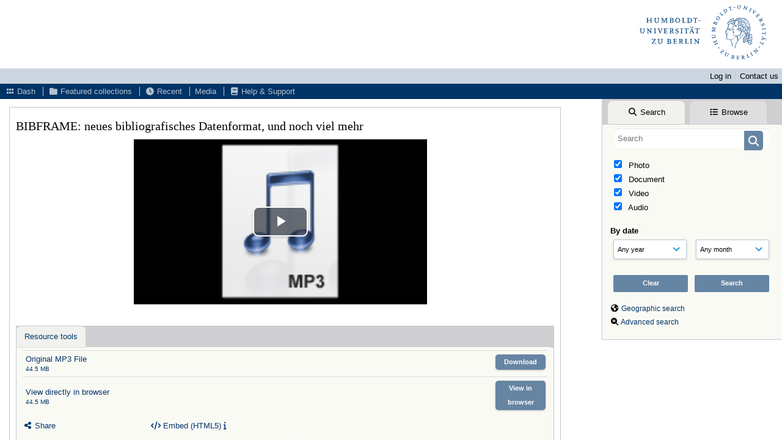

--- FILE ---
content_type: text/html; charset=UTF-8
request_url: https://rs.cms.hu-berlin.de/bbk/pages/view.php?ref=108
body_size: 21928
content:
<!DOCTYPE html>
<html lang="en">   

<!--

 ResourceSpace version SVN 10.4
 For copyright and license information see /documentation/licenses/resourcespace.txt
 https://www.resourcespace.com
 -->

<head>
<meta http-equiv="Content-Type" content="text/html; charset=UTF-8" />
<meta http-equiv="X-UA-Compatible" content="IE=edge" />
<META HTTP-EQUIV="CACHE-CONTROL" CONTENT="NO-CACHE">
<META HTTP-EQUIV="PRAGMA" CONTENT="NO-CACHE">

<meta name="viewport" content="width=device-width, initial-scale=1.0" />

<title>BBK</title>
<link rel="icon" type="image/png" href="https://rs.cms.hu-berlin.de/bbk/plugins/col-hu_cd_bright/gfx/titles/favicon.ico" />

<!-- Load jQuery and jQueryUI -->
<script src="https://rs.cms.hu-berlin.de/bbk/lib/js/jquery-3.6.0.min.js?css_reload_key=245"></script>
<script src="https://rs.cms.hu-berlin.de/bbk/lib/js/jquery-ui-1.13.2.min.js?css_reload_key=245" type="text/javascript"></script>
<script src="https://rs.cms.hu-berlin.de/bbk/lib/js/jquery.layout.js?css_reload_key=245"></script>
<link type="text/css" href="https://rs.cms.hu-berlin.de/bbk/css/smoothness/jquery-ui.min.css?css_reload_key=245" rel="stylesheet" />
<script src="https://rs.cms.hu-berlin.de/bbk/lib/js/jquery.ui.touch-punch.min.js"></script>
<script type="text/javascript" src="https://rs.cms.hu-berlin.de/bbk/lib/js/jquery.tshift.min.js"></script>
<script type="text/javascript" src="https://rs.cms.hu-berlin.de/bbk/lib/js/jquery-periodical-updater.js"></script>

<script type="text/javascript">StaticSlideshowImage=false;</script>
<script type="text/javascript" src="https://rs.cms.hu-berlin.de/bbk/js/slideshow_big.js?css_reload_key=245"></script>

    <script type="text/javascript" src="https://rs.cms.hu-berlin.de/bbk/js/contactsheet.js"></script>
    <script>
    contactsheet_previewimage_prefix = 'https://rs.cms.hu-berlin.de/bbk/filestore';
    </script>
    <script type="text/javascript">
    jQuery.noConflict();
    </script>
    
<script type="text/javascript">
    ajaxLoadingTimer=500;
</script>

    <script type="text/javascript" src="https://rs.cms.hu-berlin.de/bbk/lib/ckeditor/ckeditor.js"></script>
    <script src="https://rs.cms.hu-berlin.de/bbk/js/ajax_collections.js?css_reload_key=245" type="text/javascript"></script>

<!--  UPPY -->
<script type="text/javascript" src="/bbk/lib/js/uppy.js?245"></script>
<link rel="stylesheet" href="https://rs.cms.hu-berlin.de/bbk/css/uppy.min.css?css_reload_key=245">



<!-- Chart.js for graphs -->
<script language="javascript" type="module" src="/bbk/lib/js/chartjs-4-4-0.js"></script>
<script language="javascript" type="module" src="/bbk/lib/js/date-fns.js"></script>
<script language="javascript" type="module" src="/bbk/lib/js/chartjs-adapter-date-fns.js"></script>

<!-- jsTree -->
<link rel="stylesheet" href="/bbk/lib/jstree/themes/default-dark/style.min.css">
<script src="/bbk/lib/jstree/jstree.min.js"></script>
<script src="/bbk/js/category_tree.js?css_reload_key=245"></script>

<!-- DOMPurify -->
<script src="https://rs.cms.hu-berlin.de/bbk/lib/js/purify.min.js"></script>

    <script src="/bbk/js/browsebar_js.php" type="text/javascript"></script>
    
<script type="text/javascript">
var baseurl_short="/bbk/";
var baseurl="https://rs.cms.hu-berlin.de/bbk";
var pagename="view";
var errorpageload = "<h1>Error</h1><p>Sorry, there has been an error loading this page. If you are performing a search please try refining your search query. If you are using an &lt;b&gt;AdBlocker&lt;/b&gt;, please try to deactivate it (&lt;a href=&#039;https://www.cms.hu-berlin.de/de/dl/multimedia/bereiche/medienrepositorium/faq/grundlagen/adblock&#039; hreflang=&#039;de&#039; target=&#039;_blank&#039;&gt;more information about the problem&lt;/a&gt;). If the problem persists please contact the support of the Media Repository.</p>";
var errortext = "Error";
var applicationname = "BBK";
var branch_limit=false;
var branch_limit_field = new Array();
var global_trash_html = '<!-- Global Trash Bin (added through CentralSpaceLoad) -->';
var TileNav = false;
var errornotloggedin = 'You are not logged in';
var login = 'Log in';
global_trash_html += '<div id="trash_bin" class="trash_bin ui-droppable ui-droppable-active ui-state-hover"><span class="trash_bin_text"><i class="fa fa-trash" aria-hidden="true"></i></span></div>    <div id="trash_bin_delete_dialog" style="display:none;"></div>    <div id="delete_permanent_dialog" style="display:none;text-align:left;"></div>';
oktext="OK";
var scrolltopElementCentral='.ui-layout-center';
var scrolltopElementContainer='.ui-layout-container';
var scrolltopElementCollection='.ui-layout-south';
var scrolltopElementModal='#modal'
browse_clicked = false;</script>

<script src="/bbk/js/global.js?css_reload_key=245" type="text/javascript"></script>
<script src="/bbk/lib/js/polyfills.js?css_reload_key=245"></script>

<script type="text/javascript">

jQuery(document).ready(function() {
 jQuery.fn.reverse = [].reverse;
 jQuery(document).keyup(function (e)
  { 
    if(jQuery("input,textarea").is(":focus"))
    {
       // don't listen to keyboard arrows when focused on form elements
           }
    else if (jQuery('#lightbox').is(':visible'))
        {
        // Don't listen to keyboard arrows if viewing resources in lightbox
        }
    else
        {
        var share='';
        var modAlt=e.altKey;
        var modShift=e.shiftKey;
        var modCtrl=e.ctrlKey;
        var modMeta=e.metaKey;
        var modOn=(modAlt || modShift || modCtrl || modMeta);

         switch (e.which) 
         {

                        // Left arrow
            case 37:
                if (jQuery('.prevLink').length > 0) {
                    jQuery('.prevLink').click();
                    break;
                }
                if ((jQuery('.prevPageLink').length > 0)) {
                    jQuery('.prevPageLink').click();
                    break;
                }
            // Right arrow
            case 39:
                if (jQuery('.nextLink').length > 0) {
                    jQuery('.nextLink').click();
                    break;
                }
                if ((jQuery('.nextPageLink').length > 0)) {
                    jQuery('.nextPageLink').click();
                    break;
                } 
            case 65: if (jQuery('.addToCollection').length > 0) jQuery('.addToCollection:not(.ResourcePanelIcons .addToCollection)').click();
                     break;
            case 188: if (jQuery('.prevLink').length > 0) jQuery('.prevLink').click();
                     break;
            case 190: if (jQuery('.nextLink').length > 0) jQuery('.nextLink').click();
                     break;
            case 191: if (jQuery('.upLink').length > 0) jQuery('.upLink').click();
                     break;
            case 84: if (jQuery('#toggleThumbsLink').length > 0) jQuery('#toggleThumbsLink').click();
                     break;
            case 90: if (jQuery('.enterLink').length > 0) window.location=jQuery('.enterLink').attr("href");
                     break;
            case 27: ModalClose();
                     break;
            case 86: if(!modOn){CentralSpaceLoad('https://rs.cms.hu-berlin.de/bbk/pages/search.php?search=!collection'+document.getElementById("currentusercollection").innerHTML+'&k='+share,true)};
                     break;
                     }

     }
 });
});
</script>
    <link rel="stylesheet" href="/bbk/plugins/transform/lib/jcrop/css/jquery.Jcrop.min.css?css_reload_key=245" type="text/css" />
    <script type="text/javascript" src="/bbk/plugins/transform/lib/jcrop/js/jquery.Jcrop.min.js?css_reload_key=245" language="javascript"></script>
    <script type="text/javascript" src="/bbk/lib/jQueryRotate/jQueryRotate.js?css_reload_key=245" language="javascript"></script>
    	
	<!-- Matomo -->
	<script type="text/javascript">
	var _paq = _paq || [];
	_paq.push(["trackPageView"]);
	_paq.push(["enableLinkTracking"]);
	_paq.push(["requireConsent"]);
	_paq.push(["setDoNotTrack"]);
	
	(function() {
		var u="https://rs.cms.hu-berlin.de/matomo/";
		_paq.push(["setTrackerUrl", u+"matomo.php"]);
		_paq.push(["setSiteId", "37"]);
		var d=document, g=d.createElement("script"), s=d.getElementsByTagName("script")[0]; g.type="text/javascript";
		g.defer=true; g.async=true; g.src=u+"matomo.js"; s.parentNode.insertBefore(g,s);
	})();
	</script>
	<noscript><p><img src="https://rs.cms.hu-berlin.de/matomo/matomo.php?idsite=37&rec=1" style="border:0;" alt="Matomo tracking image" /></p></noscript>
	<!-- End Matomo Code -->


<!-- Structure Stylesheet -->
<link href="https://rs.cms.hu-berlin.de/bbk/css/global.css?css_reload_key=245" rel="stylesheet" type="text/css" media="screen,projection,print" />
<!-- Colour stylesheet -->
<link href="https://rs.cms.hu-berlin.de/bbk/css/colour.css?css_reload_key=245" rel="stylesheet" type="text/css" media="screen,projection,print" />
<!-- Override stylesheet -->
<link href="https://rs.cms.hu-berlin.de/bbk/css/css_override.php?k=&css_reload_key=245&noauth=" rel="stylesheet" type="text/css" media="screen,projection,print" />
<!--- FontAwesome for icons-->
<link rel="stylesheet" href="https://rs.cms.hu-berlin.de/bbk/lib/fontawesome/css/all.min.css?css_reload_key=245">
<link rel="stylesheet" href="https://rs.cms.hu-berlin.de/bbk/lib/fontawesome/css/v4-shims.min.css?css_reload_key=245">
<!-- Load specified font CSS -->
<link id="global_font_link" href="https://rs.cms.hu-berlin.de/bbk/css/fonts/SourceSansPro.css?css_reload_key=245" rel="stylesheet" type="text/css" /><!-- Web app manifest -->
<link rel="manifest" href="https://rs.cms.hu-berlin.de/bbk/manifest.json">

    <!--Leaflet.js files-->
    <link rel="stylesheet" href="https://rs.cms.hu-berlin.de/bbk/lib/leaflet/leaflet.css?css_reload_key=245"/>
    <script src="https://rs.cms.hu-berlin.de/bbk/lib/leaflet/leaflet.js?245"></script>

        <script>
    // Copied from leaflet-providers.js
    (function (root, factory) {
        if (typeof define === 'function' && define.amd) {
            // AMD. Register as an anonymous module.
            define(['leaflet'], factory);
        } else if (typeof modules === 'object' && module.exports) {
            // define a Common JS module that relies on 'leaflet'
            module.exports = factory(require('leaflet'));
        } else {
            // Assume Leaflet is loaded into global object L already
            factory(L);
        }
    }(this, function (L) {
        'use strict';

        L.TileLayer.Provider = L.TileLayer.extend({
            initialize: function (arg, options) {
                var providers = L.TileLayer.Provider.providers;

                var parts = arg.split('.');

                var providerName = parts[0];
                var variantName = parts[1];

                if (!providers[providerName]) {
                    throw 'No such provider (' + providerName + ')';
                }

                var provider = {
                    url: providers[providerName].url,
                    options: providers[providerName].options
                };

                // overwrite values in provider from variant.
                if (variantName && 'variants' in providers[providerName]) {
                    if (!(variantName in providers[providerName].variants)) {
                        throw 'No such variant of ' + providerName + ' (' + variantName + ')';
                    }
                    var variant = providers[providerName].variants[variantName];
                    var variantOptions;
                    if (typeof variant === 'string') {
                        variantOptions = {
                            variant: variant
                        };
                    } else {
                        variantOptions = variant.options;
                    }
                    provider = {
                        url: variant.url || provider.url,
                        options: L.Util.extend({}, provider.options, variantOptions)
                    };
                }

                // replace attribution placeholders with their values from toplevel provider attribution,
                // recursively
                var attributionReplacer = function (attr) {
                    if (attr.indexOf('{attribution.') === -1) {
                        return attr;
                    }
                    return attr.replace(/\{attribution.(\w*)\}/g,
                        function (match, attributionName) {
                            return attributionReplacer(providers[attributionName].options.attribution);
                        }
                    );
                };
                provider.options.attribution = attributionReplacer(provider.options.attribution);

                // Compute final options combining provider options with any user overrides
                var layerOpts = L.Util.extend({}, provider.options, options);
                L.TileLayer.prototype.initialize.call(this, provider.url, layerOpts);
            }
        });

        /**
        * Definition of providers.
        * see http://leafletjs.com/reference.html#tilelayer for options in the options map.
        */

        L.TileLayer.Provider.providers = {

        USGSTNM: {
        url: 'https://basemap.nationalmap.gov/arcgis/rest/services/USGSTopo/MapServer/tile/{z}/{y}/{x}',
        options: {
        maxZoom: 8,
        attribution: '<a href="https://www.doi.gov">U.S. Department of the Interior</a> | <a href="https://www.usgs.gov">U.S. Geological Survey</a>',
    },
        variants: {
USTopo: {
        },
USImagery: {
            url: 'https://basemap.nationalmap.gov/arcgis/rest/services/USGSImageryOnly/MapServer/tile/{z}/{y}/{x}'
},
USImageryTopo: {
            url: 'https://basemap.nationalmap.gov/arcgis/rest/services/USGSImageryTopo/MapServer/tile/{z}/{y}/{x}'
},
         },
},
        ResourceSpace: {
            url: 'https://rs.cms.hu-berlin.de/bbk/pages/ajax/tiles.php?x={x}&y={y}&z={z}',
            options: {
                maxZoom: 3,
                attribution: '&copy; <a href="https://www.openstreetmap.org/copyright">OpenStreetMap</a> contributors',
                },
            variants: { OSM: {}}
            }

        };

        L.tileLayer.provider = function (provider, options) {
            return new L.TileLayer.Provider(provider, options);
        };

        return L;
    }));
    </script>
    
    <!--Leaflet PouchDBCached v1.0.0 plugin file with PouchDB v7.1.1 file-->
            <script src="https://rs.cms.hu-berlin.de/bbk/lib/leaflet_plugins/pouchdb-7.1.1/pouchdb-7.1.1.min.js"></script>
        <script src="https://rs.cms.hu-berlin.de/bbk/lib/leaflet_plugins/leaflet-PouchDBCached-1.0.0/L.TileLayer.PouchDBCached.min.js"></script> 
    <!--Leaflet MarkerCluster v1.4.1 plugin files-->
    <link rel="stylesheet" href="https://rs.cms.hu-berlin.de/bbk/lib/leaflet_plugins/leaflet-markercluster-1.4.1/dist/MarkerCluster.css"/>
    <link rel="stylesheet" href="https://rs.cms.hu-berlin.de/bbk/lib/leaflet_plugins/leaflet-markercluster-1.4.1/dist/MarkerCluster.Default.css"/>

    <!--Leaflet ColorMarkers v1.0.0 plugin file-->
    <script src="https://rs.cms.hu-berlin.de/bbk/lib/leaflet_plugins/leaflet-colormarkers-1.0.0/js/leaflet-color-markers.js"></script>

    <!--Leaflet NavBar v1.0.1 plugin files-->
    <link rel="stylesheet" href="https://rs.cms.hu-berlin.de/bbk/lib/leaflet_plugins/leaflet-NavBar-1.0.1/src/Leaflet.NavBar.css"/>
    <script src="https://rs.cms.hu-berlin.de/bbk/lib/leaflet_plugins/leaflet-NavBar-1.0.1/src/Leaflet.NavBar.min.js"></script>

    <!--Leaflet Omnivore v0.3.1 plugin file-->
    
    <!--Leaflet EasyPrint v2.1.9 plugin file-->
    <script src="https://rs.cms.hu-berlin.de/bbk/lib/leaflet_plugins/leaflet-easyPrint-2.1.9/dist/bundle.min.js"></script>

    <!--Leaflet StyledLayerControl v5/16/2019 plugin files-->
    <link rel="stylesheet" href="https://rs.cms.hu-berlin.de/bbk/lib/leaflet_plugins/leaflet-StyledLayerControl-5-16-2019/css/styledLayerControl.css"/>
    <script src="https://rs.cms.hu-berlin.de/bbk/lib/leaflet_plugins/leaflet-StyledLayerControl-5-16-2019/src/styledLayerControl.min.js"></script>

    <!--Leaflet Zoomslider v0.7.1 plugin files-->
    <link rel="stylesheet" href="https://rs.cms.hu-berlin.de/bbk/lib/leaflet_plugins/leaflet-zoomslider-0.7.1/src/L.Control.Zoomslider.css"/>
    <script src="https://rs.cms.hu-berlin.de/bbk/lib/leaflet_plugins/leaflet-zoomslider-0.7.1/src/L.Control.Zoomslider.min.js"></script>

    <!--Leaflet Shades v1.0.2 plugin files-->
    <link rel="stylesheet" href="https://rs.cms.hu-berlin.de/bbk/lib/leaflet_plugins/leaflet-shades-1.0.2/src/css/leaflet-shades.css"/>
    <script src="https://rs.cms.hu-berlin.de/bbk/lib/leaflet_plugins/leaflet-shades-1.0.2/leaflet-shades.js"></script>

<link href="/bbk/plugins/shibboleth/css/style.css?css_reload_key=245" rel="stylesheet" type="text/css" media="screen,projection,print" class="plugincss" />
		<link href="/bbk/plugins/transform/css/style.css?css_reload_key=245" rel="stylesheet" type="text/css" media="screen,projection,print" class="plugincss" />
		<link href="/bbk/plugins/col-hu_cd_bright/css/style.css?css_reload_key=245" rel="stylesheet" type="text/css" media="screen,projection,print" class="plugincss" />
		<script>jQuery('.plugincss').attr('class','plugincss0');</script>
	<!-- hu_help headblock -->
	<meta name="robots" content="nofollow">
	    <!-- hu_help headblock end -->
</head>
<body lang="en">

<a href="#UICenter" class="skip-to-main-content">Skip to main content</a>

<!-- Processing graphic -->
<div id='ProcessingBox' style='display: none'><h3>Processing</h3><i aria-hidden="true" class="fa fa-cog fa-spin fa-3x fa-fw"></i></div>

<!-- Loading graphic -->
    <div id="LoadingBox"><i aria-hidden="true" class="fa fa-circle-o-notch fa-spin fa-3x fa-fw"></i></div>
    
<!--Global Header-->
    <div id="Header" class=" ui-layout-north ">

    <div id="HeaderResponsive">
                <a href="https://rs.cms.hu-berlin.de/bbk/pages/home.php" onClick="return CentralSpaceLoad(this,true);" class="HeaderImgLink"><img src="/bbk/plugins/col-hu_cd_bright/gfx/titles/hulogo.svg" id="HeaderImg" alt="BBK"></a>
               
        <div id="HeaderButtons" style="display:none;">
            <a href="#" id="HeaderNav1Click" class="ResponsiveHeaderButton ResourcePanel ResponsiveButton">
                <span class="rbText">
                    Account                    </span>
                <span class="fa fa-fw fa-lg fa-user"></span> </a>
            <a href="#" id="HeaderNav2Click" class="ResponsiveHeaderButton ResourcePanel ResponsiveButton">
                <span class="rbText">Menu</span>
                <span class="fa fa-fw fa-lg fa-bars"></span>
            </a>
        </div>
            </div>
            <div id="HeaderNav1" class="HorizontalNav">
                        <ul>
                                <li><a href="https://rs.cms.hu-berlin.de/bbk/login.php">Log in</a></li>
                                <li><a href="https://rs.cms.hu-berlin.de/bbk/pages/contact.php" onClick="return CentralSpaceLoad(this,true);">Contact us</a></li>                </ul>
                <script>

    var activeSeconds=30;

    var message_timer = null;
    var message_refs = new Array();
    var message_poll_first_run = true;

    function message_poll()
    {
        if (message_timer != null)
        {
            clearTimeout(message_timer);
            message_timer = null;
        }
        activeSeconds-=0;
                jQuery.ajax({
            url: 'https://rs.cms.hu-berlin.de/bbk/pages/ajax/message.php?ajax=true',
            type: 'GET',
            success: function(messages, textStatus, xhr) {
                if(xhr.status==200 && isJson(messages) && (messages=jQuery.parseJSON(messages)) && jQuery(messages).length>0)
                    {
                    messagecount = messages.length;
                    if(messages[messages.length - 1]['ref'] == 0)
                        {
                        // The last message is a dummy entry with a count of actions and failed jobs
                        messagecount = messagecount-1;
                        }
                    totalcount   = messagecount; 
                    actioncount=0;
                    failedjobcount=0;
                    if (typeof(messages[messages.length - 1]['actioncount']) !== 'undefined') // There are actions as well as messages
                        {
                        actioncount=parseInt(messages[messagecount]['actioncount']);
                        totalcount=totalcount+actioncount;
                        }
                    if (typeof(messages[messages.length - 1]['failedjobcount']) !== 'undefined') 
                        {
                        userfailedjobcount = parseInt(messages[messagecount]['failedjobcount']['user']);
                        totalcount         = totalcount + userfailedjobcount;
                        failedjobcount     = parseInt(messages[messagecount]['failedjobcount']['all']);
                        }
                    jQuery('span.MessageTotalCountPill').html(totalcount).fadeIn();
                    if (activeSeconds > 0 || message_poll_first_run)
                        {
                        for(var i=0; i < messagecount; i++)
                            {
                            var ref = messages[i]['ref'];
                            if (message_poll_first_run)
                                {
                                message_refs.push(ref);
                                continue;
                                }
                            if (message_refs.indexOf(ref)!=-1)
                                {
                                continue;
                                }
                            message_refs.push(ref);
                            var message = nl2br(messages[i]['message']);
                            var url = messages[i]['url'];
                            if(messages[i]['type'] & 4 && pagename =='user_message' && parseInt(messages[i]['ownerid']) == parseInt(msgto))
                                {
                                // Show the message directly on the page if on user_message.php and communicating with this user
                                showUserMessage(messages[i]['message'],false);
                                }
                            else
                                {
                                // Show message popup if configured
                                                                    message_display(message, url, ref, function (ref) {
                                    jQuery.get('https://rs.cms.hu-berlin.de/bbk/pages/ajax/message.php?ajax=true&seen=' + ref);
                                    });
                                                                    
                                }                           
                            message_poll();
                            }
                        }
                    if (actioncount>0)
                        {
                        jQuery('span.ActionCountPill').html(actioncount).fadeIn();
                        }
                    else
                        {
                        jQuery('span.ActionCountPill').hide();  
                        }
                    if (messagecount>0)
                        {
                        jQuery('span.MessageCountPill').html(messagecount).fadeIn();
                        }
                    else
                        {
                        jQuery('span.MessageCountPill').hide(); 
                        }
                    if (failedjobcount>0)
                        {
                        jQuery('span.FailedJobCountPill').html(failedjobcount).fadeIn();
                        let teampill = jQuery('#TeamMessages');
                        if(teampill.attr('data-value') != undefined)
                            {
                            failedjobcount = failedjobcount + teampill.attr('data-value');
                            }
                        teampill.html(failedjobcount).fadeIn();
                        }
                    else
                        {
                        jQuery('span.FailedJobCountPill').hide();   
                        }
                    }
                else
                    {
                    jQuery('span.MessageTotalCountPill').hide();
                    jQuery('span.MessageCountPill').hide();
                    jQuery('span.ActionCountPill').hide();
                    }
            }
        }).done(function() {
                        message_poll_first_run = false;
        });

    check_upgrade_in_progress();
    }

    jQuery(document).bind("blur focus focusin focusout load resize scroll unload click dblclick mousedown mouseup mousemove mouseover mouseout mouseenter mouseleave change select submit keydown keypress keyup error",
        function() {
            activeSeconds=30;
        });

    jQuery(document).ready(function () {
            message_poll();
        });

    function message_display(message, url, ref, callback)
    {
        if (typeof ref==="undefined")
        {
            ref=new Date().getTime();
        }
        if (typeof url==="undefined")
        {
            url="";
        }
        if (url!="")
        {
            url=decodeURIComponent(url);
            url="<a href='" + url + "'>Link</a>";
        }
        var id='message' + ref;
        if (jQuery("#" + id).length)        // already being displayed
        {
            return;
        }

    jQuery('div#MessageContainer')
        .append("<div class='MessageBox' style='display: none;' id='" + id + "'>" + nl2br(DOMPurify.sanitize(message)) + "<br />" + url + "</div>")
        .after(function()
        {
            var t = window.setTimeout(function()
            {
                jQuery("div#" + id).fadeOut("fast",function()
                    {
                        this.remove()
                    }
                )
            },5000);

            jQuery("div#" + id).show().bind("click",function()
            {
                jQuery("div#" + id).fadeOut("fast", function()
                {
                    jQuery("div#" + id).remove();
                    jQuery.get('https://rs.cms.hu-berlin.de/bbk/pages/ajax/message.php?ajax=true&seen=' + ref);
                    if (typeof callback === 'function')
                    {
                        callback();
                    }
                });
            });

            jQuery("div#" + id).bind("mouseenter",function()
            {
                window.clearTimeout(t);
                jQuery("div#" + id).fadeIn("fast");
            });

            jQuery("div#" + id).bind("mouseleave",function()
            {
                window.clearTimeout(t);
                t = window.setTimeout(function()
                {
                    jQuery("div#" + id).fadeOut("fast",function()
                        {
                            this.remove();
                        }
                    )},3000);
            });
        });
    }
    
    function message_modal(message, url, ref, owner)
        {
        if (typeof ref==="undefined")
            {
                ref=new Date().getTime();
            }
        if (typeof url==="undefined")
            {
                url="";
            }
        if (url!="")
            {
                url=decodeURIComponent(url);
                url=DOMPurify.sanitize(url);
                url="<a class='message_link' href='" + url + "'>Link</a>";
            }
        if (typeof owner==="undefined" || owner=='')
            {
            owner = 'BBK';
            }

        jQuery("#modal_dialog").html("<div class='MessageText'>" + nl2br(DOMPurify.sanitize(message)) + "</div>" + url);
        jQuery("#modal_dialog").addClass('message_dialog');
        jQuery("#modal_dialog").dialog({
            title: 'Message from ' + owner,
            modal: true,
            resizable: false,
            buttons: [{text: "OK",
                        click: function() {
                        jQuery( this ).dialog( "close" );
                        }}],
            dialogClass: 'message',
            width: (jQuery(window).width() <= 1280) ? jQuery(window).width()*0.7 : 600,
            maxHeight: jQuery(window).height()*0.8,
            draggable: true,
            open: function(event, ui) {
                jQuery('.ui-widget-overlay').bind('click', function(){ jQuery("#modal_dialog").dialog('close'); });
                jQuery( ".ui-dialog-content" ).scrollTop(0);
                },
            close: function( event, ui ) {
                jQuery('#modal_dialog').html('');
                jQuery("#modal_dialog").removeClass('message_dialog');
                jQuery.get('https://rs.cms.hu-berlin.de/bbk/pages/ajax/message.php?ajax=true&seen=' + ref);
                },
            dialogClass: 'no-close'
            });
                
        }

</script>
        </div>
                <div id="HeaderNav2" class="HorizontalNav HorizontalWhiteNav">
            <nav aria-label="Main menu">
        <ul id="HeaderLinksContainer">
                                                <li class="HeaderLink">
                        <a href="https://rs.cms.hu-berlin.de/bbk/pages/home.php" onClick="return CentralSpaceLoad(this,true);">
                            <i aria-hidden="true" class="fa fa-fw fa-grip"></i>&nbsp;Dash                        </a>
                    </li>
                            
            
            
            
                                                <li class="HeaderLink">
                        <a href="https://rs.cms.hu-berlin.de/bbk/pages/collections_featured.php" onClick="return CentralSpaceLoad(this,true);">
                            <i aria-hidden="true" class="fa fa-fw fa-folder"></i>&nbsp;Featured collections                        </a>
                    </li>
                            
            
            
                                                <li class="HeaderLink">
                        <a href="https://rs.cms.hu-berlin.de/bbk/pages/search.php?search=%21last1000&order_by=resourceid&sort=desc" onClick="return CentralSpaceLoad(this,true);">
                            <i aria-hidden="true" class="fa fa-fw fa-clock"></i>&nbsp;Recent                        </a>
                    </li>
                            
            
                                        
                                        
                                    <li class="HeaderLink">
                            <a href="https://rs.cms.hu-berlin.de/bbk/pages/search.php?order_by=resourceid&sort=ASC&search=&restypes=" onClick="return CentralSpaceLoad(this, true);">
                                Media                            </a>
                        </li>
                        
                            <li class="HeaderLink">
                    <a href="https://rs.cms.hu-berlin.de/bbk/pages/help.php" onClick="return ModalLoad(this,true);">
                        <i aria-hidden="true" class="fa fa-fw fa-book"></i>&nbsp;Help &amp; Support                    </a>
                </li>
            
            
        </ul><!-- close HeaderLinksContainer -->
    </nav>

    <script>
    headerLinksDropdown();
    </script>

        </div> 

        <div class="clearer"></div>

    </div>
        <div id="SearchBarContainer" class="ui-layout-east" >
        <script>
var categoryTreeChecksArray = [];
</script>
<div id="SearchBox">
    <div id="SearchBarTabsContainer">
        <a href="#" onclick="selectSearchBarTab('search');">
            <div class="SearchBarTab SearchTab SearchBarTabSelected">
                <i class="fa-solid fa-fw fa-magnifying-glass"></i>
                Search            </div>
        </a>
                    <a href="#" onclick="selectSearchBarTab('browse');" >
                <div class="SearchBarTab BrowseTab ">
                    <i class="fa-solid fa-fw fa-list"></i>
                    Browse                </div>
            </a>
            </div>


<div id="SearchBoxPanel">



<div class="SearchSpace" id="searchspace"> 

    
    <form id="simple_search_form" method="post" action="https://rs.cms.hu-berlin.de/bbk/pages/search.php" onSubmit="return CentralSpacePost(this,true);">
        <input type="hidden" name="CSRFToken" value="c89402b5ed7a20ca63859065f63be0b50c28c1764b509eda520c908c9e229f72e1e2d8783daaafef4185c50e89d7827031494f303da7009af9cfa2f5492ea752@@[base64]@@d512d789d9bc863b9fc93b5e171602c1684fb9abbc0c221adbb8eae55b87ee12">
            <input id="ssearchbox" name="search" type="text" class="SearchWidth" value="" placeholder="Search" aria-label="Simple search">
        <input id="ssearchhiddenfields" name="ssearchhiddenfields" type="hidden" value="">
        <button class="fas fa-search search-icon" type="submit" alt="Search" title="Search"></button>
        <script>
                    jQuery(document).ready(function () {
                jQuery('#ssearchbox').autocomplete({
                    source: "https://rs.cms.hu-berlin.de/bbk/pages/ajax/autocomplete_search.php",
                    minLength: 3,
                    });
                
                                   // Ensure any previously hidden searchfields remain hidden
                   SimpleSearchFieldsHideOrShow();
                                   
            });
                    </script>
            <input type="hidden" name="resetrestypes" value="yes">
    <div id="searchbarrt"   >
                <div class="tick">
        <input class="tickbox" id="TickBox1" 
            type="checkbox" value="yes" name="resource1"  
         checked="checked" 
            onClick="SimpleSearchFieldsHideOrShow(true);">
        <label for="TickBox1">&nbsp;Photo</label>
    </div>
            <div class="tick">
        <input class="tickbox" id="TickBox2" 
            type="checkbox" value="yes" name="resource2"  
         checked="checked" 
            onClick="SimpleSearchFieldsHideOrShow(true);">
        <label for="TickBox2">&nbsp;Document</label>
    </div>
            <div class="tick">
        <input class="tickbox" id="TickBox3" 
            type="checkbox" value="yes" name="resource3"  
         checked="checked" 
            onClick="SimpleSearchFieldsHideOrShow(true);">
        <label for="TickBox3">&nbsp;Video</label>
    </div>
            <div class="tick">
        <input class="tickbox" id="TickBox4" 
            type="checkbox" value="yes" name="resource4"  
         checked="checked" 
            onClick="SimpleSearchFieldsHideOrShow(true);">
        <label for="TickBox4">&nbsp;Audio</label>
    </div>
    <div class="spacer"></div>
                </div>
            <script type="text/javascript">

    function FilterBasicSearchOptions(clickedfield,resourcetypes)
        {
        if (typeof resourcetypes !== 'undefined' && resourcetypes!=0)
            {
            resourcetypes = resourcetypes.toString().split(",");
            // When selecting resource type specific fields, automatically untick all other resource types, because selecting something from this field will never produce resources from the other resource types.
            allselected = false;
            if(jQuery('#rttickallres').prop('checked'))
                {
                allselected = true;
                // Always untick the Tick All box
                if (jQuery('#rttickallres')) {jQuery('#rttickallres').prop('checked', false);}
                }
                            if (resourcetypes.indexOf('1') == -1) {
                    jQuery("#TickBox1").prop('checked', false);
                }
                else if (allselected){
                    jQuery("#TickBox1").prop('checked', true);
                }
                                if (resourcetypes.indexOf('2') == -1) {
                    jQuery("#TickBox2").prop('checked', false);
                }
                else if (allselected){
                    jQuery("#TickBox2").prop('checked', true);
                }
                                if (resourcetypes.indexOf('3') == -1) {
                    jQuery("#TickBox3").prop('checked', false);
                }
                else if (allselected){
                    jQuery("#TickBox3").prop('checked', true);
                }
                                if (resourcetypes.indexOf('4') == -1) {
                    jQuery("#TickBox4").prop('checked', false);
                }
                else if (allselected){
                    jQuery("#TickBox4").prop('checked', true);
                }
                            // Hide any fields now no longer relevant.  
            SimpleSearchFieldsHideOrShow(false);
            }
        }


    function SimpleSearchFieldsHideOrShow(resetvalues)
        {
        // ImageBank is selection has already dealt with hiding of elements, so just reset the searchfields
        if (jQuery("#SearchImageBanks :selected").text().length > 0) 
            { 
            SimpleSearchFieldsResetValues(true); // true = include globals
            return; 
            }

        if (resetvalues) {
            console.debug("Resetting values");
            SimpleSearchFieldsResetValues(false); // false = exclude globals
        }

        var ssearchhiddenfields = [];
        ssearchhiddenfields.length=0;
        document.getElementById('ssearchhiddenfields').value='';

        
        // Save the hidden field names for use when searchbar is redisplayed
        ssearchhiddenfieldsstring=ssearchhiddenfields.join(',');
        document.getElementById('ssearchhiddenfields').value=ssearchhiddenfieldsstring;
        SetCookie('ssearchhiddenfields',ssearchhiddenfieldsstring);
        console.debug("SETCOOKIE SSEARCHHIDDENFIELDS="+ssearchhiddenfieldsstring);
        }

    function SimpleSearchFieldsResetValues(includeglobals) {
        }

    </script>
        
    <div id="basicdate" class="SearchItem">
              
    
                 By date<br />
    <select id="basicyear" name="basicyear" class="SearchWidthHalf" title="Year" aria-label="Year">
              <option selected="selected" value="">Any year</option>
              <option >2026</option><option >2025</option><option >2024</option><option >2023</option><option >2022</option><option >2021</option><option >2020</option><option >2019</option><option >2018</option><option >2017</option><option >2016</option><option >2015</option><option >2014</option><option >2013</option><option >2012</option><option >2011</option><option >2010</option><option >2009</option><option >2008</option><option >2007</option><option >2006</option><option >2005</option><option >2004</option><option >2003</option><option >2002</option><option >2001</option><option >2000</option><option >1999</option><option >1998</option><option >1997</option><option >1996</option><option >1995</option><option >1994</option><option >1993</option><option >1992</option><option >1991</option><option >1990</option><option >1989</option><option >1988</option><option >1987</option><option >1986</option><option >1985</option><option >1984</option><option >1983</option><option >1982</option><option >1981</option><option >1980</option>            </select> 
    
                
            <select id="basicmonth" name="basicmonth" class="SearchWidthHalf SearchWidthRight" title="Month" aria-label="Month">
              <option selected="selected" value="">Any month</option>
              <option  value="01">January</option><option  value="02">February</option><option  value="03">March</option><option  value="04">April</option><option  value="05">May</option><option  value="06">June</option><option  value="07">July</option><option  value="08">August</option><option  value="09">September</option><option  value="10">October</option><option  value="11">November</option><option  value="12">December</option>    
            </select>    
    
    </div>

    <script type="text/javascript">

    function ResetTicks()
        {
        SetCookie('search','');SetCookie('restypes','');SetCookie('ssearchhiddenfields','');SetCookie('saved_offset','');SetCookie('saved_archive','');jQuery('#TickBox1').prop('checked',true);jQuery('#TickBox2').prop('checked',true);jQuery('#TickBox3').prop('checked',true);jQuery('#TickBox4').prop('checked',true);        }
    </script>
        
        
            
    <div class="SearchItem" id="simplesearchbuttons"><input name="Clear" id="clearbutton" class="searchbutton" type="button" value="Clear" onClick="unsetCookie('search_form_submit','/bbk/');document.getElementById('ssearchbox').value=''; document.getElementById('basicyear').value='';document.getElementById('basicmonth').value='';ResetTicks();SimpleSearchFieldsHideOrShow();"/><input name="Submit" id="searchbutton" class="searchbutton" type="submit" value="Search" onclick="SimpleSearchFieldsHideOrShow();" /><input type="button" id="Rssearchexpand" class="searchbutton" style="display:none;" value="More..."></div>            
  </form>
  <br />
    <p><i aria-hidden="true" class="fa fa-fw fa-globe"></i>&nbsp;<a onClick="return CentralSpaceLoad(this,true);" href="https://rs.cms.hu-berlin.de/bbk/pages/geo_search.php">Geographic search</a></p>  <p><i aria-hidden="true" class="fa fa-fw fa-search-plus"></i>&nbsp;<a onClick="return CentralSpaceLoad(this,true);" href="https://rs.cms.hu-berlin.de/bbk/pages/search_advanced.php">Advanced search</a></p>
  
      
     <!-- END of Searchbarreplace hook -->
    </div>
     <!-- END of Searchbarremove hook -->

    
    
    
    </div>
    
  
    
  


<div id="BrowseBarContainer" style="display:none;"><div id="BrowseBar" class="BrowseBar"><div id="BrowseBarContent" >
            <div id='BrowseBarTemplate' style='display: none;'>
            <div class='BrowseBarItem BrowseRowOuter %BROWSE_DROP%' data-browse-id='%BROWSE_ID%' data-browse-parent='%BROWSE_PARENT%'  data-browse-loaded='0' data-browse-status='closed' data-browse-level='%BROWSE_LEVEL%' style='display: none;'>
                <div class='BrowseRowInner' >
                    %BROWSE_INDENT%
                    %BROWSE_EXPAND%
                    %BROWSE_TEXT%
                    %BROWSE_REFRESH%
                </div><!-- End of BrowseRowInner -->
            </div><!-- End of BrowseRowOuter -->
            </div><!-- End of BrowseBarTemplate -->
            <div class="BrowseBarItem BrowseRowOuter BrowseBarRoot" data-browse-id="R" data-browse-parent="root" data-browse-loaded="0" data-browse-status="closed" data-browse-level="0" ><div class="BrowseRowInner" ><div class="BrowseBarStructure">
            <a href="#" class="browse_expand browse_closed" onclick="toggleBrowseElements('R',false,true);" aria-label="Browse by tag"></a>
            </div><!-- End of BrowseBarStructure --><div onclick="toggleBrowseElements('R',false,true);" class="BrowseBarLink" >Browse by tag</div><a href="#" class="BrowseRefresh " onclick="toggleBrowseElements('R',true, true);" ><i class="fas fa-sync reloadicon"></i></a></div><!-- End of BrowseRowInner -->
            </div><!-- End of BrowseRowOuter --><div class="BrowseBarItem BrowseRowOuter BrowseBarRoot" data-browse-id="FC" data-browse-parent="root" data-browse-loaded="0" data-browse-status="closed" data-browse-level="0" ><div class="BrowseRowInner" ><div class="BrowseBarStructure">
            <a href="#" class="browse_expand browse_closed" onclick="toggleBrowseElements('FC',false,true);" aria-label="Featured collections"></a>
            </div><!-- End of BrowseBarStructure --><div onclick="toggleBrowseElements('FC',false,true);" class="BrowseBarLink" >Featured collections</div><a href="#" class="BrowseRefresh " onclick="toggleBrowseElements('FC',true, true);" ><i class="fas fa-sync reloadicon"></i></a></div><!-- End of BrowseRowInner -->
            </div><!-- End of BrowseRowOuter --></div><!-- End of BrowseBarContent -->
                </div><!-- End of BrowseBar -->
                </div><!-- End of BrowseBarContainer --><script>
        b_loading = new Array();
        // Expand tree to previous state based on stored cookie
        jQuery(document).ready(function()
            {
            ReloadBrowseBar();
            });
        </script>
</div>
        </div>
        
<!--Main Part of the page-->

<!-- Global Trash Bin -->
<div id="trash_bin" class="trash_bin ui-droppable ui-droppable-active ui-state-hover"><span class="trash_bin_text"><i class="fa fa-trash" aria-hidden="true"></i></span></div>
    <div id="trash_bin_delete_dialog" style="display:none;"></div>
    <div id="delete_permanent_dialog" style="display:none;text-align:left;"></div>

<div id="UICenter" role="main" class="ui-layout-center Search">    <script>
      document.addEventListener('DOMContentLoaded', () => {
        document.getElementById('Header').setAttribute('role', 'banner');
        document.getElementById('Footer').setAttribute('role', 'contentinfo');
        document.getElementById('CentralSpace').setAttribute('role', 'main');
        document.getElementById('SearchBoxPanel').setAttribute('role', 'search');
        document.getElementById('BrowseBarContainer').setAttribute('role', 'navigation');
        document.getElementById('BrowseBarContainer').setAttribute('aria-label', 'Browse');
        document.getElementById('ssearchbox').setAttribute('role', 'search');
        document.getElementById('HeaderNav1').setAttribute('role', 'navigation');
        document.getElementById('HeaderNav1').setAttribute('aria-label', 'User Actions');
        document.getElementById('HeaderNav2').setAttribute('role', 'navigation');
        document.getElementById('HeaderNav2').setAttribute('aria-label', 'Main');
      });

      function updateTableRoles() {
        document.querySelectorAll('tr.ListviewTitleStyle td').forEach(cell => {
        cell.setAttribute('role', 'columnheader');
        });
      }

      
      function updateDateSelect() {
        var i=0;
        document.querySelectorAll('select[id$="year"], select[id$="month"]').forEach(cell => {
          const match = cell.id.match(/^(.+?)_(month|year)$/);
          if(match != null){
          cell.setAttribute('aria-labelledby', match[1] + '_label');
          if(i==0) {
            const parentDiv = cell.closest('div');
            parentDiv.querySelector('label').setAttribute('id', match[1] + '_label');
          }
          i = i+1;
          }
        });
      }

      /*function updateTabindex() {
        document.querySelectorAll('tr[id^="ResourceShell"] td').forEach(cell => {
          if (cell.children.length == 0) {
            cell.setAttribute('tabindex',0);
          }
        });
      }*/
      
      function updateCategoryBox() {
        document.querySelectorAll('div[class="CategoryBox"]').forEach(cB => {
          const parentDiv = cB.closest('div.Question');
          const label = parentDiv.querySelector('label');
          label.setAttribute('id', label.getAttribute('for') + '_label');

          parentDiv.querySelectorAll('a').forEach(cell => {
            cell.setAttribute('aria-labelledby', label.getAttribute('for') + '_label');
          });
        });
      }
      

      // Beim ersten Laden ausführen
      document.addEventListener('DOMContentLoaded', updateTableRoles);
      document.addEventListener('DOMContentLoaded', updateDateSelect);
      //document.addEventListener('DOMContentLoaded', updateTabindex);
      document.addEventListener('DOMContentLoaded', updateCategoryBox);
      // Beobachte Änderungen im DOM
      const observer = new MutationObserver(() => {
        updateTableRoles();
        updateDateSelect();
        //updateTabindex();
        updateCategoryBox();
      });

      observer.observe(document.body, {
        childList: true,
        subtree: true
      });
    </script>
    <div id="CentralSpaceContainer"><div id="CentralSpace">

    <!--Leaflet Control Geocoder 1.10.0 plugin files-->
    <link rel="stylesheet" href="https://rs.cms.hu-berlin.de/bbk/lib/leaflet_plugins/leaflet-control-geocoder-1.10.0/dist/Control.Geocoder.css"/>
    <script src="https://rs.cms.hu-berlin.de/bbk/lib/leaflet_plugins/leaflet-control-geocoder-1.10.0/dist/Control.Geocoder.min.js"></script>

    <!--Polyfill for Internet Explorer and Edge browser compatibility-->
    <!--<script crossorigin="anonymous" src="https://polyfill.io/v3/polyfill.min.js?features=es2015%2Ces2016%2Ces5%2Ces6%2Ces2017%2Cdefault%2Ces2018%2Ces7"></script>-->
    <script>
 
linkreload = true;
jQuery(document).ready(function()
    {
    ActivateHeaderLink("https:\/\/rs.cms.hu-berlin.de%2Fbbk%2Fpages%2Fview.php%3Fref%3D108");

    jQuery(document).mouseup(function(e) 
        {
        var linksContainer = jQuery("#DropdownCaret");
        if (linksContainer.has(e.target).length === 0 && !linksContainer.is(e.target)) 
            {
            jQuery('#OverFlowLinks').hide();
            }
        });
    });

window.onresize=function()
    {
    ReloadLinks();
    }
</script>
    <script src="https://rs.cms.hu-berlin.de/bbk/js/metadata_report.js?css_reload_key=245" type="text/javascript"></script>
        <iframe id="dlIFrm"
            frameborder=0
            scrolling="auto"
            style="display:none"
            > This browser can not use IFRAME.</iframe>
    <script>
    var resource_lock_status = 0;
    var lockmessage = new Array();
    lockmessage[108] = '';

    
    function updateResourceLock(resource,lockstatus)
        {
        // Fire an ajax call to update the lock state and update resource tools if successful
        jQuery.ajax({
            type: 'POST',
            url: '/bbk/pages/ajax/user_action.php',
            data: {
                ajax: 'true',
                action: 'updatelock',
                ref: resource,
                lock: lockstatus,
                CSRFToken: "21d6582c23c5d8ed1e403ad9e1bd2ae61750bd799e75e67f33a07e0859c5ff50b5189272644051e4628931c81c843295dc0c7f05ff4280ee5f9d242352403c40@@[base64]@@653063ab72132533985ca3881b35fda13a8b8a35a18d7e0fcd76468c3aeb75e9"            },
            success: function(response,status,xhr)
                {
                jQuery('#lock_link_' + resource).toggleClass("ResourceLocked");
                jQuery('#lock_link_' + resource).toggleClass("ResourceUnlocked");
                if(lockstatus==1)
                    {               
                    jQuery('#lock_link_' + resource).html('&nbsp;Unlock');
                    jQuery('#lock_link_' + resource).attr("title","You have locked this resource");
                    lockmessage[resource] = 'You have locked this resource';
                    jQuery('#lock_details_link').show();
                    }
                else
                    {
                    jQuery('#lock_link_' + resource).html('&nbsp;Lock');
                    lockmessage[resource] = '';
                    jQuery('#lock_details_link').hide();
                    // Timeout added as title resists removal if cursor is hovering as it is removed
                    setTimeout(function() {jQuery('#lock_link_' + resource).removeAttr("title");},1000);
                    }
                resource_lock_status = !resource_lock_status;
                },
            error: function(xhr, status, error)
                {
                console.log(xhr);
                if(typeof xhr.responseJSON.message !== undefined)
                    {
                    styledalert('Error',xhr.responseJSON.message);
                    }
                else
                    {
                    styledalert('Error',xhr.statusText);
                    }
                }
            });
        }

    
</script>

<!--Panel for record and details-->
<div class="RecordBox">
    <div class="RecordPanel">
        <div class="RecordHeader">
            
                <h1>BIBFRAME: neues bibliografisches Datenformat, und noch viel mehr                    &nbsp;
                </h1>
        </div>

        
        
        <div class="RecordResource">
                                            <div id="previewimagewrapper">
                                    <link href="/bbk/lib/videojs/video-js.min.css?r=245" rel="stylesheet">
    <script src="/bbk/lib/videojs/video.min.js?r=245"></script>
    <script src="/bbk/js/videojs-extras.js?r=245"></script>
    <div class="videojscontent">
    <audio 
        id="Root__introaudio108"
        controls
        data-setup='{ 
                 
        }'
        preload="auto"
        width="480" 
        height="270" 
                    class="video-js vjs-default-skin vjs-big-play-centered "
                poster="https://rs.cms.hu-berlin.de/bbk/gfx/no_preview/extension/mp3.png"
            >
            <source src="https://rs.cms.hu-berlin.de/bbk/pages/download.php?ref=108&size=videojs&ext=mp3&page=1&alternative=-1&watermarked=&k=&noattach=true&v=" type="audio/mp3" >
        <p class="vjs-no-js">To hear this audio please enable JavaScript, and consider upgrading to a web browser that <a href="http://videojs.com/html5-video-support/" target="_blank">supports HTML5 audio</a></p>
        
    </audio>
    </div>

    
    <!-- START DISABLE VIDEOJS RIGHT CONTEXT MENU -->
    <script>
        jQuery('.video-js').bind('contextmenu',function() { return false; });
    </script>
    <!-- END DISABLE VIDEOJS RIGHT CONTEXT MENU -->

    <!-- END VIDEOJS -->
                                    </div>
                                                    <div class="RecordDownload" id="RecordDownloadTabContainer">
                        <div class="TabBar" id="RecordDownloadTabButtons">
                            <div class="Tab TabSelected" id="DownloadsTabButton">
                                <a href="#" onclick="selectDownloadTab('DownloadsTab',false);">
                                    Resource tools                                </a>
                            </div>
                                                    </div>
                        <div class="RecordDownloadSpace" id="DownloadsTab">
                                                            <table cellpadding="0" cellspacing="0" id="ResourceDownloadOptions">
                                    <tr  id="ResourceDownloadOptionsHeader">
                                                                                            <tr class="DownloadDBlend">
                                                        <td class="DownloadFileName">
                                                            <h2>Original MP3 File</h2>
                                                            <p>44.5&nbsp;MB</p>
                                                        </td>

                                                                <td class="DownloadButton">
                                <a id="downloadlink"
                        href="#" onclick="directDownload('https://rs.cms.hu-berlin.de/bbk/pages/download_progress.php?ref=108&size=&ext=mp3&k=', this)">
                        Download                    </a>
                            </td>
                                                            </tr>
                                                                                                    <tr class="DownloadDBlend">
                                                    <td class="DownloadFileName">
                                                        <h2>View directly in browser</h2>
                                                                                                                <p>44.5&nbsp;MB</p>
                                                    </td>
                                                            <td class="DownloadButton">
                                <a id="downloadlink"
                        href="https://rs.cms.hu-berlin.de/bbk/pages/download.php?direct=1&noattach=true&ref=108&ext=mp3&k=" target="_blank">
                        View in browser                    </a>
                            </td>
                                                        </tr>
                                                                                </table>

                                
                            <div class="RecordTools">
                                <ul id="ResourceToolsContainer">

                                                                                    <li>
                                                    <a href="https://rs.cms.hu-berlin.de/bbk/pages/resource_share.php?ref=108&search=&order_by=relevance&offset=0&restypes=&archive=&per_page=48&default_sort_direction=DESC&sort=DESC&context=Root&k=&curpos=" onclick="return ModalLoad(this, true);">
                                                        <i class='fa fa-fw fa-share-alt'></i>&nbsp;Share                                                    </a>
                                                </li>
                                                <!-- begin plugin embedav -->
<li><a href="#" onClick="
if (document.getElementById('embedav').style.display=='block') {
	document.getElementById('embedav').style.display='none';
	jQuery('textarea#embedav').text(jQuery('textarea#embedav').text().replace(/&amp;amp&#59;/g, '&amp;'));
} else {
	document.getElementById('embedav').style.display='block';
	jQuery('textarea#embedav').text(jQuery('textarea#embedav').text().replace(/&amp;/g, '&amp;amp&#59;'));
}
if (document.getElementById('embedav2').style.display=='block') {document.getElementById('embedav2').style.display='none';} else {document.getElementById('embedav2').style.display='block';}">
<i class='fa fa-code' aria-hidden='true'></i>&nbsp;Embed (HTML5)</a>&nbsp;<a href="https://www.cms.hu-berlin.de/de/dl/multimedia/bereiche/medienrepositorium/faq/ressourcen/videos" target="_blank" hreflang="de"><i class="fa fa-info" aria-hidden="true"></i></a></li>
<p id="embedav2" style="display:none;float:left;padding:10px 0 3px 0;">Copy and paste the HTML5 elements below to embed on your site:</p>
<textarea id="embedav" style="width:335px;height:200px;display:none;" readonly>
<!-- autologin account used -->
<audio id="ref_108" controls preload="none">
<source src="https://rs.cms.hu-berlin.de/bbk/plugins/api_resource/?ref=108&amp;key=quMwxyPh2taLG7f3Gawn2jo5D1Xxg7LQKv_Zn-uJE1aSjRUw34aRrNTmxC2ZkOOUwaqQug,,&amp;skey=332a3f0cac29ab077042528a52766b56" type="audio/mp3" />
</audio></textarea>
                                </ul><!-- End of ResourceToolsContainer -->
                            </div>
                        </div><!-- End of RecordDownloadSpace -->

                        
                        <div class="clearerleft"> </div>

                        <br />
<script type="text/javascript">

var UserRatingDone=false;

function UserRatingDisplay(rating,hiclass)
    {
    if (UserRatingDone) {return false;}
    for (var n=1;n<=5;n++)
        {
        jQuery('#RatingStar'+n).removeClass('StarEmpty');
        jQuery('#RatingStar'+n).removeClass('StarCurrent');
        jQuery('#RatingStar'+n).removeClass('StarSelect');
        if (n<=rating)
            {
            jQuery('#RatingStar'+n).addClass(hiclass);
            }
        else
            {
            jQuery('#RatingStar'+n).addClass('StarEmpty');
            }
        }
    }

function UserRatingSet(userref,ref,rating)
    {
    jQuery('#RatingStarLink'+rating).blur(); // removes the white focus box around the star.
    if (UserRatingDone) {return false;}

    jQuery.post(
        baseurl_short + "pages/ajax/user_rating_save.php",
        {
        userref: userref,
        ref: ref,
        rating: rating,
        CSRFToken: "a69aea88e461261399aa11f4b1865ba413482c0fd177f536b231ce5eb9abaf81d3736049aa0e3ffc2cc83b5be01db77531550f040d4da3d4ff53f61467e6247e@@[base64]@@22ad7d235e4c9f20c8803bf02d7734de1dcb0d50f0b56c017fb1c097d2c8e7c6"        }
    );

    document.getElementById('RatingCount').style.visibility='hidden';
    if (rating==0)
        {
        UserRatingDone=false;
        UserRatingDisplay(0,'StarSelect');
        UserRatingDone=true;
        document.getElementById('UserRatingMessage').innerHTML="Your rating has been removed.";
        document.getElementById('RatingStarLink0').style.display = 'none';
        }
    else
        {
        UserRatingDone=true;
        document.getElementById('UserRatingMessage').innerHTML="Thank you for your rating.";      
        }
    }


</script>
<table cellpadding="0" cellspacing="0" width="100%">
<tr class="DownloadDBlend">
<td id="UserRatingMessage">How do you rate this resource?</td>
<td width="33%" class="RatingStars" onMouseOut="UserRatingDisplay(0,'StarCurrent');">
<div class="RatingStarsContainer">
<a href="#" onClick="UserRatingSet(6,108,0);return false;" title="Remove your rating" style="display:none"><span id="RatingStarLink0">X&nbsp;&nbsp;</span></a><a href="#" onMouseOver="UserRatingDisplay(1,'StarSelect');" onClick="UserRatingSet(6,108,1);return false;" id="RatingStarLink1"><span id="RatingStar1" class="StarEmpty"><img alt="" src="https://rs.cms.hu-berlin.de/bbk/gfx/interface/sp.gif" width="15" height="15"></span></a><a href="#" onMouseOver="UserRatingDisplay(2,'StarSelect');" onClick="UserRatingSet(6,108,2);return false;" id="RatingStarLink2"><span id="RatingStar2" class="StarEmpty"><img alt="" src="https://rs.cms.hu-berlin.de/bbk/gfx/interface/sp.gif" width="15" height="15"></span></a><a href="#" onMouseOver="UserRatingDisplay(3,'StarSelect');" onClick="UserRatingSet(6,108,3);return false;" id="RatingStarLink3"><span id="RatingStar3" class="StarEmpty"><img alt="" src="https://rs.cms.hu-berlin.de/bbk/gfx/interface/sp.gif" width="15" height="15"></span></a><a href="#" onMouseOver="UserRatingDisplay(4,'StarSelect');" onClick="UserRatingSet(6,108,4);return false;" id="RatingStarLink4"><span id="RatingStar4" class="StarEmpty"><img alt="" src="https://rs.cms.hu-berlin.de/bbk/gfx/interface/sp.gif" width="15" height="15"></span></a><a href="#" onMouseOver="UserRatingDisplay(5,'StarSelect');" onClick="UserRatingSet(6,108,5);return false;" id="RatingStarLink5"><span id="RatingStar5" class="StarEmpty"><img alt="" src="https://rs.cms.hu-berlin.de/bbk/gfx/interface/sp.gif" width="15" height="15"></span></a></div>
<div class="RatingCount" id="RatingCount">0 ratings</div>
</td>
</tr>
</table>
                    </div><!-- End of RecordDownload -->

                <div id="Panel1" class="ViewPanel">
                    <div id="Titles1" class="ViewPanelTitles">
                        <div class="Title Selected" panel="Metadata">Resource details</div>
                    </div>
                </div>
                
<div id="Metadata">
    <div class="NonMetadataProperties">
                    <div class="itemNarrow">
                <h3>Resource ID</h3>
                <p>108</p>
            </div>
                        <div class="itemNarrow">
                <h3>Access</h3>
                <p>Open</p>
            </div>
                                <div class="itemNarrow">
                        <h3>Contributed by</h3>
                        <p>Admin User</p>
                    </div>
                            <div class="clearerleft"></div>
    </div><!-- End of NonMetadataProperties -->
    
    <div class="TabbedPanel MetaTabIsNotModal-108" id="tab0-108">
        <!-- START of FIRST TabbedPanel -->
        <div class="clearerleft"> </div>
        <div class="TabbedPanelInner">
        <div 
                class="itemNarrow itemType0">
                <h3>Named person(s)</h3><p>Reinhold Heuvelmann</p></div><div 
                class="itemNarrow itemType4">
                <h3>Date</h3><p>02 February 2016</p></div><div 
                class="itemNarrow itemType1">
                <h3>Usage terms</h3><p>CC-BY</p></div><div 
                class="itemNarrow itemType0">
                <h3>License url</h3><p><a rel="license" href="https://creativecommons.org/licenses/by/2.0/de/" target="_blank"><img src="https://mirrors.creativecommons.org/presskit/buttons/88x31/svg/by.svg" alt="Creative Commons logo with terms by" /></a><br></p></div>    <div class="clearerleft"> </div>
    </div>
    </div> <!-- END of TabbedPanel -->
<div class="clearerleft"></div>
<div class="clearerleft"></div>
</div>
<!-- End of Metadata-->
<div class="clearerleft"></div>

        </div><!-- End of RecordResource -->
    </div><!-- End of RecordPanel -->
</div><!-- End of RecordBox -->

	
<!-- Microdata -->
<div itemscope itemtype="http://schema.org/AudioObject">
	<div itemprop="provider" itemscope itemtype="http://schema.org/CollegeOrUniversity">
		<meta itemprop="name" content="Humboldt-Universit&auml;t zu Berlin" />
		<meta itemprop="url" content="https://www.hu-berlin.de/" />
		<div itemprop="department" itemscope itemtype="http://schema.org/CollegeOrUniversity">
			<meta itemprop="name" content="ZE CMS" />
			<meta itemprop="url" content="https://www.cms.hu-berlin.de" />
		</div>
	</div>
	<meta itemprop="name" content="BIBFRAME: neues bibliografisches Datenformat, und noch viel mehr" />
	<meta itemprop="description" content="BIBFRAME: neues bibliografisches Datenformat, und noch viel mehr" />
	<meta itemprop="url" content="https://rs.cms.hu-berlin.de/bbk/pages/view.php?ref=108" />
	
		<meta itemprop="uploadDate" content="2016-02-09T18:34:17+01:00" />
		
	<meta itemprop="contentUrl" content="https://rs.cms.hu-berlin.de/bbk/plugins/api_resource/?ref=108&amp;key=Cj3Nyk5VA1dYfwwgitHJhtjohdEuC0Hh9Jus-xr1VQDm59rIkKpykto2kqAQNHTcpvgDPA,,&amp;skey=1e84acbcff28babb487bfb905262aa0d" />
	
	
					<div itemprop="contributor" itemscope itemtype="http://schema.org/Person">
						<meta itemprop="name" content="Reinhold Heuvelmann" />
					</div>
						
					<meta itemprop="dateCreated" content="2016-02-02T18:00:00+01:00" />
						
					<meta itemprop="license" content="https://creativecommons.org/licenses/by/2.0/de/" />
						
	<div itemprop="encoding" itemscope itemtype="http://schema.org/AudioObject">
		<meta itemprop="encodingFormat" content="mp3" />
		<meta itemprop="name" content="BIBFRAME: neues bibliografisches Datenformat, und noch viel mehr" />
		<meta itemprop="description" content="BIBFRAME: neues bibliografisches Datenformat, und noch viel mehr" />
		<meta itemprop="contentSize" content="44.5&nbsp;MB" />
		<meta itemprop="dateCreated" content="2016-02-09T18:34:17+01:00" />
			
		<meta itemprop="uploadDate" content="2016-02-09T18:34:17+01:00" />
			
		<meta itemprop="contentUrl" content="https://rs.cms.hu-berlin.de/bbk/plugins/api_resource/?ref=108&amp;key=Cj3Nyk5VA1dYfwwgitHJhtjohdEuC0Hh9Jus-xr1VQDm59rIkKpykto2kqAQNHTcpvgDPA,,&amp;skey=1e84acbcff28babb487bfb905262aa0d" />
		
	</div>
	
	
	<div itemprop="contributor" itemscope itemtype="http://schema.org/Person">
		<meta itemprop="name" content="Admin User" />
	</div>
	
</div>
<!-- End Microdata -->
    <div class="RecordBox">
        <div class="RecordPanel">  
            <h3 class="CollapsibleSectionHead collapsed">Metadata report</h3>
            <div id="RootMetadataReportSection" class="CollapsibleSection"></div>
            <script>
            jQuery("#RootMetadataReportSection").on("ToggleCollapsibleSection", function(e, data)
                {
                if(data.state == "collapsed")
                    {
                    return false;
                    }

                // if report has already been generated, just show it
                if(jQuery.trim(jQuery(this).html()).length > 0)
                    {
                    return true;
                    }

                CentralSpaceShowLoading();
                metadataReport(108, 'Root');

                return true;
                });
            </script>
        </div>
    </div>
        <!--Display panel for related resources-->
    <div class="RecordBox">
    <div class="RecordPanel">
    <div id="RelatedResources">
    <div class="RecordResource">
    <div class="Title">Related resources</div>
                            </div><!-- End of RecordResource -->
                </div><!-- End of RelatedResources -->
    </div><!-- End of RecordPanel -->
    </div><!-- End of RecordBox -->
<!--Panel for related themes / collections -->
        <div class="RecordBox">
            <div class="RecordPanel">  
                <div id="CollectionsThemes">
                    <div class="RecordResource BasicsBox nopadding">
                        <div class="Title">Related featured and public collections</div>
                                                        <a href="https://rs.cms.hu-berlin.de/bbk/pages/search.php?search=%21collection1627" onclick="return CentralSpaceLoad(this, true);"><i aria-hidden="true" class="fa fa-caret-right"></i>&nbsp; Archiv / BBK WiSe15/16</a><br>
                                                    </div>
                </div>
            </div>
        </div>    <!--Panel for search for similar resources-->
    <div class="RecordBox">
    <div class="RecordPanel"> 
    <div id="SearchSimilar">

    <div class="RecordResource">
    <div class="Title">Search for similar resources</div>

    <script type="text/javascript">
    function RootUpdateFSResultCount()
        {
        // set the target of the form to be the result count iframe and submit

        // some pages are erroneously calling this function because it exists in unexpected
        // places due to dynamic page loading. So only do it if it seems likely to work.
        if(jQuery('#Rootfindsimilar').length > 0)
            {
            document.getElementById("Rootfindsimilar").target="Rootresultcount";
            document.getElementById("Rootcountonly").value="yes";
            document.getElementById("Rootfindsimilar").submit();
            document.getElementById("Rootfindsimilar").target="";
            document.getElementById("Rootcountonly").value="";
            }
        }
    </script>

    <form method="post" action="https://rs.cms.hu-berlin.de/bbk/pages/find_similar.php?context=Root" id="Rootfindsimilar">
    <input type="hidden" name="resource_type" value="4">
    <input type="hidden" name="countonly" id="Rootcountonly" value="">
        <input type="hidden" name="CSRFToken" value="169340890fe00a24a8660948eb88b388465060b6ce54eabed1150c398fcd7ec486e3b7b55a6846d35e7f1c330769a7db90e59c3e0536deaa9ca884b4db4ce3e9@@[base64]@@c6a71472d4229ab4850b40649098b0125c461653e761a0924b1dcb616f206968">
                <div class="SearchSimilar">
                <input 
                    type=checkbox 
                    id="Rootsimilar_search_bibframe_0" 
                    name="keyword_bibframe" 
                    value="yes"
                    onClick="RootUpdateFSResultCount();">
                    <label 
                        class="customFieldLabel" 
                        for="Rootsimilar_search_bibframe_0">
                        bibframe                    </label>
                </div>
                        <div class="SearchSimilar">
                <input 
                    type=checkbox 
                    id="Rootsimilar_search_neues_1" 
                    name="keyword_neues" 
                    value="yes"
                    onClick="RootUpdateFSResultCount();">
                    <label 
                        class="customFieldLabel" 
                        for="Rootsimilar_search_neues_1">
                        neues                    </label>
                </div>
                        <div class="SearchSimilar">
                <input 
                    type=checkbox 
                    id="Rootsimilar_search_bibliografisches_2" 
                    name="keyword_bibliografisches" 
                    value="yes"
                    onClick="RootUpdateFSResultCount();">
                    <label 
                        class="customFieldLabel" 
                        for="Rootsimilar_search_bibliografisches_2">
                        bibliografisches                    </label>
                </div>
                        <div class="SearchSimilar">
                <input 
                    type=checkbox 
                    id="Rootsimilar_search_datenformat_3" 
                    name="keyword_datenformat" 
                    value="yes"
                    onClick="RootUpdateFSResultCount();">
                    <label 
                        class="customFieldLabel" 
                        for="Rootsimilar_search_datenformat_3">
                        datenformat                    </label>
                </div>
                        <div class="SearchSimilar">
                <input 
                    type=checkbox 
                    id="Rootsimilar_search_noch_4" 
                    name="keyword_noch" 
                    value="yes"
                    onClick="RootUpdateFSResultCount();">
                    <label 
                        class="customFieldLabel" 
                        for="Rootsimilar_search_noch_4">
                        noch                    </label>
                </div>
                        <div class="SearchSimilar">
                <input 
                    type=checkbox 
                    id="Rootsimilar_search_viel_5" 
                    name="keyword_viel" 
                    value="yes"
                    onClick="RootUpdateFSResultCount();">
                    <label 
                        class="customFieldLabel" 
                        for="Rootsimilar_search_viel_5">
                        viel                    </label>
                </div>
                        <div class="SearchSimilar">
                <input 
                    type=checkbox 
                    id="Rootsimilar_search_mehr_6" 
                    name="keyword_mehr" 
                    value="yes"
                    onClick="RootUpdateFSResultCount();">
                    <label 
                        class="customFieldLabel" 
                        for="Rootsimilar_search_mehr_6">
                        mehr                    </label>
                </div>
                        <div class="SearchSimilar">
                <input 
                    type=checkbox 
                    id="Rootsimilar_search_2016_7" 
                    name="keyword_2016" 
                    value="yes"
                    onClick="RootUpdateFSResultCount();">
                    <label 
                        class="customFieldLabel" 
                        for="Rootsimilar_search_2016_7">
                        2016                    </label>
                </div>
                        <div class="SearchSimilar">
                <input 
                    type=checkbox 
                    id="Rootsimilar_search_02_8" 
                    name="keyword_02" 
                    value="yes"
                    onClick="RootUpdateFSResultCount();">
                    <label 
                        class="customFieldLabel" 
                        for="Rootsimilar_search_02_8">
                        02                    </label>
                </div>
                        <div class="SearchSimilar">
                <input 
                    type=checkbox 
                    id="Rootsimilar_search_18_9" 
                    name="keyword_18" 
                    value="yes"
                    onClick="RootUpdateFSResultCount();">
                    <label 
                        class="customFieldLabel" 
                        for="Rootsimilar_search_18_9">
                        18                    </label>
                </div>
                        <div class="SearchSimilar">
                <input 
                    type=checkbox 
                    id="Rootsimilar_search_00_10" 
                    name="keyword_00" 
                    value="yes"
                    onClick="RootUpdateFSResultCount();">
                    <label 
                        class="customFieldLabel" 
                        for="Rootsimilar_search_00_10">
                        00                    </label>
                </div>
                        <div class="SearchSimilar">
                <input 
                    type=checkbox 
                    id="Rootsimilar_search_reinhold_11" 
                    name="keyword_reinhold" 
                    value="yes"
                    onClick="RootUpdateFSResultCount();">
                    <label 
                        class="customFieldLabel" 
                        for="Rootsimilar_search_reinhold_11">
                        reinhold                    </label>
                </div>
                        <div class="SearchSimilar">
                <input 
                    type=checkbox 
                    id="Rootsimilar_search_heuvelmann_12" 
                    name="keyword_heuvelmann" 
                    value="yes"
                    onClick="RootUpdateFSResultCount();">
                    <label 
                        class="customFieldLabel" 
                        for="Rootsimilar_search_heuvelmann_12">
                        heuvelmann                    </label>
                </div>
                        <div class="SearchSimilar">
                <input 
                    type=checkbox 
                    id="Rootsimilar_search_cc_13" 
                    name="keyword_cc" 
                    value="yes"
                    onClick="RootUpdateFSResultCount();">
                    <label 
                        class="customFieldLabel" 
                        for="Rootsimilar_search_cc_13">
                        cc                    </label>
                </div>
                        <div class="SearchSimilar">
                <input 
                    type=checkbox 
                    id="Rootsimilar_search_https_14" 
                    name="keyword_https" 
                    value="yes"
                    onClick="RootUpdateFSResultCount();">
                    <label 
                        class="customFieldLabel" 
                        for="Rootsimilar_search_https_14">
                        https                    </label>
                </div>
                        <div class="SearchSimilar">
                <input 
                    type=checkbox 
                    id="Rootsimilar_search_creativecommons_15" 
                    name="keyword_creativecommons" 
                    value="yes"
                    onClick="RootUpdateFSResultCount();">
                    <label 
                        class="customFieldLabel" 
                        for="Rootsimilar_search_creativecommons_15">
                        creativecommons                    </label>
                </div>
                        <div class="SearchSimilar">
                <input 
                    type=checkbox 
                    id="Rootsimilar_search_org_16" 
                    name="keyword_org" 
                    value="yes"
                    onClick="RootUpdateFSResultCount();">
                    <label 
                        class="customFieldLabel" 
                        for="Rootsimilar_search_org_16">
                        org                    </label>
                </div>
                        <div class="SearchSimilar">
                <input 
                    type=checkbox 
                    id="Rootsimilar_search_licenses_17" 
                    name="keyword_licenses" 
                    value="yes"
                    onClick="RootUpdateFSResultCount();">
                    <label 
                        class="customFieldLabel" 
                        for="Rootsimilar_search_licenses_17">
                        licenses                    </label>
                </div>
                        <div class="SearchSimilar">
                <input 
                    type=checkbox 
                    id="Rootsimilar_search_2_18" 
                    name="keyword_2" 
                    value="yes"
                    onClick="RootUpdateFSResultCount();">
                    <label 
                        class="customFieldLabel" 
                        for="Rootsimilar_search_2_18">
                        2                    </label>
                </div>
                        <div class="SearchSimilar">
                <input 
                    type=checkbox 
                    id="Rootsimilar_search_de_19" 
                    name="keyword_de" 
                    value="yes"
                    onClick="RootUpdateFSResultCount();">
                    <label 
                        class="customFieldLabel" 
                        for="Rootsimilar_search_de_19">
                        de                    </label>
                </div>
                    <div class="clearerleft"> </div>
        <br />
        <input name="search" type="submit" value="&nbsp;&nbsp;Search&nbsp;&nbsp;" id="Rootdosearch"/>
        <iframe src="https://rs.cms.hu-berlin.de/bbk/pages/blank.html" frameborder=0 scrolling=no width=1 height=1 style="visibility:hidden;" name="Rootresultcount" id="Rootresultcount"></iframe>
        </form>
        
    <div class="clearerleft"> </div>
    </div>
    </div>
    </div>

    </div>
    
<script>
function updateSizeInfo(ns, selected_size)
{
    if(typeof selected_size === 'undefined') {
        selected_size = jQuery('select#' + ns + 'size').val();
    }

    const preview_size_info = window[ns + '_get_preview_size_info']();
    jQuery('#' + ns + 'sizeInfo').html(
        DOMPurify.sanitize(
            preview_size_info[selected_size]['html']['size_info'],
            {
                SAFE_FOR_JQUERY: true,
                ALLOWED_TAGS: ['p'],
            }
        )
    );
}

function updatePreviewLink(ns, selected_size, picker)
{
    if(typeof picker === 'undefined') {
        picker = jQuery('select#' + ns + 'size');
    }

    const preview_size_info = window[ns + '_get_preview_size_info']();
    let view_btn = picker.parent().siblings('.DownloadButton').children('a#' + ns + 'previewlink');
    view_btn[0].classList.forEach(function(value) {
        if (value.startsWith('previewsize-')) {
            view_btn.removeClass(value);
        }
    });

    if (
        preview_size_info.hasOwnProperty(selected_size)
        && preview_size_info[selected_size].hasOwnProperty('allow_preview')
        && preview_size_info[selected_size]['allow_preview'] === 1
        && preview_size_info[selected_size]['html'].hasOwnProperty('view_btn')
    ) {
        view_btn.attr('data-viewsize', selected_size);
        view_btn.attr('data-viewsizeurl', preview_size_info[selected_size]['html']['view_btn']['viewsizeurl']);
        view_btn.prop('href', preview_size_info[selected_size]['html']['view_btn']['href']);
        view_btn.addClass('previewsize-' + selected_size);
        view_btn.removeClass('DisplayNone');
    } else {
        view_btn.addClass('DisplayNone');
        view_btn.attr('data-viewsize', '');
        view_btn.attr('data-viewsizeurl', '');
        view_btn.prop('href', '#');
    }

}

function updateDownloadLink(ns, selected_size, picker)
{
    if(typeof picker === 'undefined') {
        picker = jQuery('select#' + ns + 'size');
    }

    let download_btn = picker.parent().siblings('.DownloadButton').children('a#' + ns + 'downloadlink');
    const preview_size_info = window[ns + '_get_preview_size_info']();
    const link = jQuery(
        DOMPurify.sanitize(
            preview_size_info[selected_size]['html']['download_column'],
            {
                SAFE_FOR_JQUERY: true,
                ALLOWED_TAGS: ['a'],
                ALLOWED_ATTR: ['href', 'onclick','data-api-native-csrf'],
            }
        )
    );
    download_btn.prop('href', link.attr('href'));
    download_btn.attr('onclick', link.attr('onclick'));
    download_btn.attr('data-api-native-csrf', link.attr('data-api-native-csrf'));
    download_btn.text(link.text().trim());
    }

    jQuery('document').ready(function(){
        /* Call SelectTab upon page load to select first tab*/
        SelectMetaTab(108,0,false);
        registerCollapsibleSections(false);
    });
    jQuery('#previewimage').click(function(){
        window.location='#Header';
    }); 
</script>
        </div><!--End CentralSpaceFC-->
        </div><!--End CentralSpaceContainerFC-->
            <!-- Footer closures -->
    <div class="clearer"></div>

    <!-- Use aria-live assertive for high priority changes in the content: -->
    <span role="status" aria-live="assertive" class="ui-helper-hidden-accessible"></span>

    <div class="clearerleft"></div>

    <div class="clearer"></div>

            <!--Global Footer-->
        <div id="Footer">
            <div class="ResponsiveViewFullSite">
                <a href="#" onClick="SetCookie('ui_view_full_site', true, 1, true); location.reload();">View full site</a>
            </div>
            
                        <div id="FooterNavLeft" class="">
                <span id="FooterLanguages">
                Language: <a onClick="return CentralSpaceLoad(this,true);" href="https://rs.cms.hu-berlin.de/bbk/pages/change_language.php">British English</a>
                                </span>
            </div>
                                <div id="FooterNavRight" class="HorizontalNav HorizontalWhiteNav">
                    <ul>   
                    	<!-- Matomo opt-out -->
	<a onclick="window.open('https://rs.cms.hu-berlin.de/matomo/index.php?module=CoreAdminHome&amp;action=optOut&amp;idSite=37&amp;language=en', '_blank', 'location=no,height=430,width=600,scrollbars=yes,status=yes');">Web Analytics</a>
	<!-- End Matomo Code -->
	
	<li><a href="https://rs.cms.hu-berlin.de/bbk">Home</a></li><li id="footer_about_link"><a href="https://rs.cms.hu-berlin.de/bbk/pages/about.php" target="_blank">Imprint</a></li><li><a href="https://rs.cms.hu-berlin.de/bbk/pages/contact.php" target="_blank">Contact us</a></li>        <!--<li><a href="https://www.hu-berlin.de/de/hu/impressum/datenschutzerklaerung" target="_blank" hreflang="de">Data Privacy Statement</a></li>-->
        <li><a href="https://rs.cms.hu-berlin.de/bbk/plugins/hu_webstat/pages/data_privacy_statement.php" target="_blank" hreflang="de">Data Privacy Statement</a></li>
                        </ul>
                    </div>
                                <div id="FooterNavRightBottom">The <a target="_blank" hreflang="x" href="https://media.hu-berlin.de/">Media Repository</a> is powered by <a class="hu" target="_blank" hreflang="en" href="https://www.cms.hu-berlin.de/en?set_language=en">CMS</a> and <a class="external" target="_blank" hreflang="en" href="http://www.resourcespace.org/">ResourceSpace</a></div>
                    <div class="clearer"></div>
        </div>
            </div><!--End CentralSpacePP-->
    </div><!--End CentralSpaceContainerPP-->
    </div><!--End UICenterPP -->
    <script type="text/javascript" language='javascript'>
document.title = "BBK - BIBFRAME: neues bibliografisches Datenformat, und noch viel mehr";
</script><!--CollectionDiv--></div>

        <script>
            usercollection='31462';
            </script>            <script>
            jQuery(document).ready(function()
                {
                ModalCentre();
                });
            </script>
                    <script type="text/javascript">
        var resizeTimer;
        myLayout=jQuery('body').layout(
            {
            livePaneResizing:true,
            triggerEventsDuringLiveResize: false,
            resizerTip: 'Resize',

            east__spacing_open:0,
            east__spacing_closed:8,
            east_resizable: true,
            east__closable: false,
            east__size: 295,

            north_resizable: false,
            north__closable:false,
            north__spacing_closed: 0,
            north__spacing_open: 0,

                            
                south__initHidden: true,
                            });
        </script>
                <!-- Responsive -->
        <script src="/bbk/js/responsive.js?css_reload_key=245"></script>
        <script>
        function toggleSimpleSearch()
            {
            if(jQuery("#searchspace").hasClass("ResponsiveSimpleSearch"))
                {
                jQuery("#searchspace").removeClass("ResponsiveSimpleSearch");
                jQuery("#SearchBarContainer").removeClass("FullSearch");
                jQuery("#Rssearchexpand").val("More...");
                jQuery('#UICenter').show(0);
                search_show = false;
                }
            else
                {
                jQuery("#searchspace").addClass("ResponsiveSimpleSearch");
                jQuery("#SearchBarContainer").addClass("FullSearch");
                jQuery("#Rssearchexpand").val(" Less... ");
                jQuery('#UICenter').hide(0);
                search_show = true;
                }
            }

        /* Responsive Stylesheet inclusion based upon viewing device */
        if(document.createStyleSheet)
            {
            document.createStyleSheet('https://rs.cms.hu-berlin.de/bbk/css/responsive/slim-style.css?rcsskey=245');
            }
        else
            {
            jQuery("head").append("<link rel='stylesheet' href='https://rs.cms.hu-berlin.de/bbk/css/responsive/slim-style.css?rcsskey=245' type='text/css' media='screen' />");
            }

        if(!is_touch_device() && jQuery(window).width() <= 1280)
            {
            if(document.createStyleSheet)
                {
                document.createStyleSheet('https://rs.cms.hu-berlin.de/bbk/css/responsive/slim-non-touch.css?rcsskey=245');
                }
            else
                {
                jQuery("head").append("<link rel='stylesheet' href='https://rs.cms.hu-berlin.de/bbk/css/responsive/slim-non-touch.css?rcsskey=245' type='text/css' media='screen' />");
                }
            }

        var responsive_show = "Hide";
        var responsive_hide;
        var responsive_newpage = true;

        if(jQuery(window).width() <= 1100)
            {
            jQuery('.ResponsiveViewFullSite').css('display', 'block');
            SetCookie("selected_search_tab", "search");
            }
        else
            {
            jQuery('.ResponsiveViewFullSite').css('display', 'none');
            }

        if(jQuery(window).width()<=700)
            {
            touchScroll("UICenter");
            }

        var lastWindowWidth = jQuery(window).width();

        jQuery(window).resize(function()
            {
            // Check if already resizing
            if(typeof rsresize !== 'undefined')
                {
                return;
                }

            newwidth = jQuery( window ).width();

            if(lastWindowWidth > 1100 && newwidth < 1100)
                {
                // Set flag to prevent recursive loop
                rsresize = true;
                selectSearchBarTab('search');
                rsresize = undefined;
                }
            else if(lastWindowWidth > 900 && newwidth < 900)
                {
                rsresize = true;
                console.log("hiding collections");
                hideMyCollectionsCols();
                responsiveCollectionBar();
                jQuery('#CollectionDiv').hide(0);
                rsresize = undefined;
                }
            else if(lastWindowWidth < 900 && newwidth > 900)
                {
                rsresize = true;
                showResponsiveCollection();
                rsresize = undefined;
                }

            lastWindowWidth = newwidth;            
            });

        jQuery("#HeaderNav1Click").click(function(event)
            {
            event.preventDefault();
            if(jQuery(this).hasClass("RSelectedButton"))
                {
                jQuery(this).removeClass("RSelectedButton");
                jQuery("#HeaderNav1").slideUp(0);
                jQuery("#Header").removeClass("HeaderMenu");
                }
            else
                {
                jQuery("#HeaderNav2Click").removeClass("RSelectedButton");
                jQuery("#HeaderNav2").slideUp(80);              
                jQuery("#Header").addClass("HeaderMenu");               
                jQuery(this).addClass("RSelectedButton");
                jQuery("#HeaderNav1").slideDown(80);
                }
            if(jQuery("#searchspace").hasClass("ResponsiveSimpleSearch"))
                {
                toggleSimpleSearch();
                }      
            });

        jQuery("#HeaderNav2Click").click(function(event)
            {
            event.preventDefault();
            if(jQuery(this).hasClass("RSelectedButton"))
                {
                jQuery(this).removeClass("RSelectedButton");
                jQuery("#HeaderNav2").slideUp(0);
                jQuery("#Header").removeClass("HeaderMenu");

                }
            else
                {
                jQuery("#Header").addClass("HeaderMenu");
                jQuery("#HeaderNav1Click").removeClass("RSelectedButton");
                jQuery("#HeaderNav1").slideUp(80);
                jQuery(this).addClass("RSelectedButton");
                jQuery("#HeaderNav2").slideDown(80);
                } 
            if(jQuery("#searchspace").hasClass("ResponsiveSimpleSearch"))
                {
                toggleSimpleSearch();
                }  
            });

        jQuery("#HeaderNav2").on("click","a",function()
            {
            if(jQuery(window).width() <= 1200)
                {
                jQuery("#HeaderNav2").slideUp(0);
                jQuery("#HeaderNav2Click").removeClass("RSelectedButton");
                }
            });
        jQuery("#HeaderNav1").on("click","a",function()
            {
            if(jQuery(window).width() <= 1200)
                {
                jQuery("#HeaderNav1").slideUp(00);
                jQuery("#HeaderNav1Click").removeClass("RSelectedButton");
                }
            });
        jQuery("#SearchBarContainer").on("click","#Rssearchexpand",toggleSimpleSearch);

        if(jQuery(window).width() <= 700 && jQuery(".ListviewStyle").length && is_touch_device())
            {
            jQuery("td:last-child,th:last-child").hide();
            }
        </script>
        <!-- end of Responsive -->
              <script>
      document.addEventListener('DOMContentLoaded', () => {
      const modal = document.getElementById('modal');
      modal.setAttribute('role','dialog');
      modal.setAttribute('aria-modal','true');
 
      let previouslyFocusedElement = null;
      let modalIsOpen = false;

      function getFocusableElements(container) {
         return container.querySelectorAll(
            'a[href], button:not([disabled]), textarea, input, select, [tabindex]:not([tabindex="-1"])'
         );
      }

      function trapFocus(event) {
         setTimeout(() => {
             const focusableEls = getFocusableElements(modal);
             const firstEl = focusableEls[0];
             const lastEl = focusableEls[focusableEls.length - 1];

             if (event.key === 'Tab') {
               if (event.shiftKey) {
                 if (document.activeElement === firstEl) {
                   event.preventDefault();
                   lastEl.focus();
                 }
               } else {
                 if (document.activeElement === lastEl) {
                   event.preventDefault();
                   firstEl.focus();
                 }
               }
             }
        }, 50);
      }

      const observer = new MutationObserver(() => {
        const isVisible = getComputedStyle(modal).display === 'block';

        if (isVisible && !modalIsOpen) {
          modalIsOpen = true;
          modal.setAttribute('tabindex', '0');

          previouslyFocusedElement = document.activeElement;
          const focusableEls = getFocusableElements(modal);
          
          if (focusableEls.length) {
            focusableEls[0].focus();
          } else {
            modal.focus(); // Fallback: Modal selbst fokussieren
          }

          modal.addEventListener('keydown', trapFocus);
        }

        if (!isVisible && modalIsOpen) {
          modalIsOpen = false;
          modal.removeEventListener('keydown', trapFocus);
          if (previouslyFocusedElement) {
            previouslyFocusedElement.focus();
          }
        }
      });

      observer.observe(modal, { attributes: true, attributeFilter: ['style'] });
    });
    </script>

        <!-- Start of modal support -->
    <div id="modal_overlay" onClick="ModalClose();"></div>
    <div id="modal_outer">
    <div id="modal" tabindex="0">
    </div>
    </div>
    <div id="modal_dialog" style="display:none;"></div>
    <script type="text/javascript">
    jQuery(window).bind('resize.modal', ModalCentre);

    </script>
    <!-- End of modal support -->

    <script>

    try
        {
        top.history.replaceState(document.title+'&&&'+jQuery('#CentralSpace').html(), applicationname);
        }
    catch(e){console.log(e);
    }

    </script>

    <script>

        /* Destroy tagEditor if below breakpoint window size (doesn't work in responsize mode */

        window_width = jQuery(window).width();
        window_width_breakpoint = 1100;
        simple_search_pills_view = false;

        /* Page load */

        if(window_width <= window_width_breakpoint && simple_search_pills_view == true)
            {
            jQuery('#ssearchbox').tagEditor('destroy');
            }

        /* Page resized to below breakpoint */

        jQuery(window).resize(function() 
            {
            window_width = jQuery(window).width();
            if(window_width <= window_width_breakpoint && simple_search_pills_view == true)
                {
                jQuery('#ssearchbox').tagEditor('destroy');
                }
            });

    </script>

    </body>
    </html>